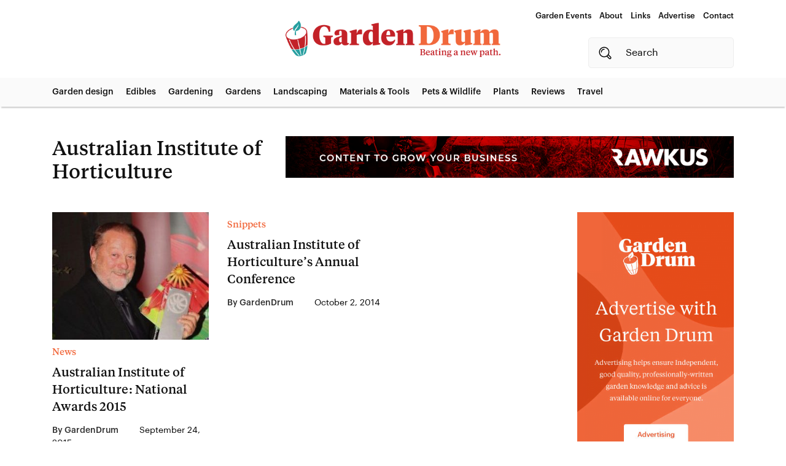

--- FILE ---
content_type: text/html; charset=UTF-8
request_url: https://gardendrum.com/tag/australian-institute-of-horticulture/
body_size: 10148
content:
<!DOCTYPE html>
<html lang="en-US">
<head> 
  <title>Australian Institute of Horticulture | </title>
  <meta http-equiv="X-UA-Compatible" content="IE=edge" />
	<meta charset="UTF-8">
  <meta name="viewport" content="width=device-width, user-scalable=no">
	<link rel="profile" href="https://gmpg.org/xfn/11">
	<link rel="pingback" href="https://gardendrum.com/xmlrpc.php">
  <link rel="stylesheet" href="https://stackpath.bootstrapcdn.com/bootstrap/4.1.1/css/bootstrap.min.css" integrity="sha384-WskhaSGFgHYWDcbwN70/dfYBj47jz9qbsMId/iRN3ewGhXQFZCSftd1LZCfmhktB" crossorigin="anonymous">
  <link href='https://gardendrum.com/wp-content/themes/GardenDrum1/style.css' rel='stylesheet' type='text/css'>
  <link href='https://gardendrum.com/wp-content/themes/GardenDrum1/css/animate.css' rel='stylesheet' type='text/css'>
  <link rel="stylesheet" href="https://gardendrum.com/wp-content/themes/GardenDrum1/owlcarousel/owl.carousel.min.css">
  <link rel="stylesheet" href="https://gardendrum.com/wp-content/themes/GardenDrum1/owlcarousel/owl.theme.default.min.css">
  <link href="https://gardendrum.com/wp-content/themes/GardenDrum1/css/hamburger.css" rel="stylesheet">
  <link rel="apple-touch-icon" sizes="180x180" href="https://gardendrum.com/wp-content/themes/GardenDrum1/images/icon/apple-touch-icon.png">
  <link rel="icon" type="image/png" sizes="32x32" href="https://gardendrum.com/wp-content/themes/GardenDrum1/images/icon/favicon-32x32.png">
  <link rel="icon" type="image/png" sizes="16x16" href="https://gardendrum.com/wp-content/themes/GardenDrum1/images/icon/favicon-16x16.png">
  <link rel="manifest" href="https://gardendrum.com/wp-content/themes/GardenDrum1/images/icon/site.webmanifest">
  <script type="text/javascript" href="https://gardendrum.com/wp-content/themes/GardenDrum1/js/menu.js"></script>	
 <script src="https://kit.fontawesome.com/3c15a2de07.js" crossorigin="anonymous"></script>
<meta name="google-site-verification" content="2oKt6LWLls7GQjeaEmUniOddIM5QoJIzl47doEzdt8E" />


<!-- Global site tag (gtag.js) - Google Analytics -->
<script async src="https://www.googletagmanager.com/gtag/js?id=UA-27275376-1"></script>
<script>
  window.dataLayer = window.dataLayer || [];
  function gtag(){dataLayer.push(arguments);}
  gtag('js', new Date());

  gtag('config', 'UA-27275376-1');
</script>

  
  <meta name='robots' content='max-image-preview:large' />
<link rel="alternate" type="application/rss+xml" title="GardenDrum &raquo; Australian Institute of Horticulture Tag Feed" href="https://gardendrum.com/tag/australian-institute-of-horticulture/feed/" />
<script type="text/javascript">
/* <![CDATA[ */
window._wpemojiSettings = {"baseUrl":"https:\/\/s.w.org\/images\/core\/emoji\/15.0.3\/72x72\/","ext":".png","svgUrl":"https:\/\/s.w.org\/images\/core\/emoji\/15.0.3\/svg\/","svgExt":".svg","source":{"concatemoji":"https:\/\/gardendrum.com\/wp-includes\/js\/wp-emoji-release.min.js?ver=6.6.4"}};
/*! This file is auto-generated */
!function(i,n){var o,s,e;function c(e){try{var t={supportTests:e,timestamp:(new Date).valueOf()};sessionStorage.setItem(o,JSON.stringify(t))}catch(e){}}function p(e,t,n){e.clearRect(0,0,e.canvas.width,e.canvas.height),e.fillText(t,0,0);var t=new Uint32Array(e.getImageData(0,0,e.canvas.width,e.canvas.height).data),r=(e.clearRect(0,0,e.canvas.width,e.canvas.height),e.fillText(n,0,0),new Uint32Array(e.getImageData(0,0,e.canvas.width,e.canvas.height).data));return t.every(function(e,t){return e===r[t]})}function u(e,t,n){switch(t){case"flag":return n(e,"\ud83c\udff3\ufe0f\u200d\u26a7\ufe0f","\ud83c\udff3\ufe0f\u200b\u26a7\ufe0f")?!1:!n(e,"\ud83c\uddfa\ud83c\uddf3","\ud83c\uddfa\u200b\ud83c\uddf3")&&!n(e,"\ud83c\udff4\udb40\udc67\udb40\udc62\udb40\udc65\udb40\udc6e\udb40\udc67\udb40\udc7f","\ud83c\udff4\u200b\udb40\udc67\u200b\udb40\udc62\u200b\udb40\udc65\u200b\udb40\udc6e\u200b\udb40\udc67\u200b\udb40\udc7f");case"emoji":return!n(e,"\ud83d\udc26\u200d\u2b1b","\ud83d\udc26\u200b\u2b1b")}return!1}function f(e,t,n){var r="undefined"!=typeof WorkerGlobalScope&&self instanceof WorkerGlobalScope?new OffscreenCanvas(300,150):i.createElement("canvas"),a=r.getContext("2d",{willReadFrequently:!0}),o=(a.textBaseline="top",a.font="600 32px Arial",{});return e.forEach(function(e){o[e]=t(a,e,n)}),o}function t(e){var t=i.createElement("script");t.src=e,t.defer=!0,i.head.appendChild(t)}"undefined"!=typeof Promise&&(o="wpEmojiSettingsSupports",s=["flag","emoji"],n.supports={everything:!0,everythingExceptFlag:!0},e=new Promise(function(e){i.addEventListener("DOMContentLoaded",e,{once:!0})}),new Promise(function(t){var n=function(){try{var e=JSON.parse(sessionStorage.getItem(o));if("object"==typeof e&&"number"==typeof e.timestamp&&(new Date).valueOf()<e.timestamp+604800&&"object"==typeof e.supportTests)return e.supportTests}catch(e){}return null}();if(!n){if("undefined"!=typeof Worker&&"undefined"!=typeof OffscreenCanvas&&"undefined"!=typeof URL&&URL.createObjectURL&&"undefined"!=typeof Blob)try{var e="postMessage("+f.toString()+"("+[JSON.stringify(s),u.toString(),p.toString()].join(",")+"));",r=new Blob([e],{type:"text/javascript"}),a=new Worker(URL.createObjectURL(r),{name:"wpTestEmojiSupports"});return void(a.onmessage=function(e){c(n=e.data),a.terminate(),t(n)})}catch(e){}c(n=f(s,u,p))}t(n)}).then(function(e){for(var t in e)n.supports[t]=e[t],n.supports.everything=n.supports.everything&&n.supports[t],"flag"!==t&&(n.supports.everythingExceptFlag=n.supports.everythingExceptFlag&&n.supports[t]);n.supports.everythingExceptFlag=n.supports.everythingExceptFlag&&!n.supports.flag,n.DOMReady=!1,n.readyCallback=function(){n.DOMReady=!0}}).then(function(){return e}).then(function(){var e;n.supports.everything||(n.readyCallback(),(e=n.source||{}).concatemoji?t(e.concatemoji):e.wpemoji&&e.twemoji&&(t(e.twemoji),t(e.wpemoji)))}))}((window,document),window._wpemojiSettings);
/* ]]> */
</script>
<style id='wp-emoji-styles-inline-css' type='text/css'>

	img.wp-smiley, img.emoji {
		display: inline !important;
		border: none !important;
		box-shadow: none !important;
		height: 1em !important;
		width: 1em !important;
		margin: 0 0.07em !important;
		vertical-align: -0.1em !important;
		background: none !important;
		padding: 0 !important;
	}
</style>
<link rel='stylesheet' id='wp-block-library-css' href='https://gardendrum.com/wp-includes/css/dist/block-library/style.min.css?ver=6.6.4' type='text/css' media='all' />
<style id='classic-theme-styles-inline-css' type='text/css'>
/*! This file is auto-generated */
.wp-block-button__link{color:#fff;background-color:#32373c;border-radius:9999px;box-shadow:none;text-decoration:none;padding:calc(.667em + 2px) calc(1.333em + 2px);font-size:1.125em}.wp-block-file__button{background:#32373c;color:#fff;text-decoration:none}
</style>
<style id='global-styles-inline-css' type='text/css'>
:root{--wp--preset--aspect-ratio--square: 1;--wp--preset--aspect-ratio--4-3: 4/3;--wp--preset--aspect-ratio--3-4: 3/4;--wp--preset--aspect-ratio--3-2: 3/2;--wp--preset--aspect-ratio--2-3: 2/3;--wp--preset--aspect-ratio--16-9: 16/9;--wp--preset--aspect-ratio--9-16: 9/16;--wp--preset--color--black: #000000;--wp--preset--color--cyan-bluish-gray: #abb8c3;--wp--preset--color--white: #ffffff;--wp--preset--color--pale-pink: #f78da7;--wp--preset--color--vivid-red: #cf2e2e;--wp--preset--color--luminous-vivid-orange: #ff6900;--wp--preset--color--luminous-vivid-amber: #fcb900;--wp--preset--color--light-green-cyan: #7bdcb5;--wp--preset--color--vivid-green-cyan: #00d084;--wp--preset--color--pale-cyan-blue: #8ed1fc;--wp--preset--color--vivid-cyan-blue: #0693e3;--wp--preset--color--vivid-purple: #9b51e0;--wp--preset--gradient--vivid-cyan-blue-to-vivid-purple: linear-gradient(135deg,rgba(6,147,227,1) 0%,rgb(155,81,224) 100%);--wp--preset--gradient--light-green-cyan-to-vivid-green-cyan: linear-gradient(135deg,rgb(122,220,180) 0%,rgb(0,208,130) 100%);--wp--preset--gradient--luminous-vivid-amber-to-luminous-vivid-orange: linear-gradient(135deg,rgba(252,185,0,1) 0%,rgba(255,105,0,1) 100%);--wp--preset--gradient--luminous-vivid-orange-to-vivid-red: linear-gradient(135deg,rgba(255,105,0,1) 0%,rgb(207,46,46) 100%);--wp--preset--gradient--very-light-gray-to-cyan-bluish-gray: linear-gradient(135deg,rgb(238,238,238) 0%,rgb(169,184,195) 100%);--wp--preset--gradient--cool-to-warm-spectrum: linear-gradient(135deg,rgb(74,234,220) 0%,rgb(151,120,209) 20%,rgb(207,42,186) 40%,rgb(238,44,130) 60%,rgb(251,105,98) 80%,rgb(254,248,76) 100%);--wp--preset--gradient--blush-light-purple: linear-gradient(135deg,rgb(255,206,236) 0%,rgb(152,150,240) 100%);--wp--preset--gradient--blush-bordeaux: linear-gradient(135deg,rgb(254,205,165) 0%,rgb(254,45,45) 50%,rgb(107,0,62) 100%);--wp--preset--gradient--luminous-dusk: linear-gradient(135deg,rgb(255,203,112) 0%,rgb(199,81,192) 50%,rgb(65,88,208) 100%);--wp--preset--gradient--pale-ocean: linear-gradient(135deg,rgb(255,245,203) 0%,rgb(182,227,212) 50%,rgb(51,167,181) 100%);--wp--preset--gradient--electric-grass: linear-gradient(135deg,rgb(202,248,128) 0%,rgb(113,206,126) 100%);--wp--preset--gradient--midnight: linear-gradient(135deg,rgb(2,3,129) 0%,rgb(40,116,252) 100%);--wp--preset--font-size--small: 13px;--wp--preset--font-size--medium: 20px;--wp--preset--font-size--large: 36px;--wp--preset--font-size--x-large: 42px;--wp--preset--spacing--20: 0.44rem;--wp--preset--spacing--30: 0.67rem;--wp--preset--spacing--40: 1rem;--wp--preset--spacing--50: 1.5rem;--wp--preset--spacing--60: 2.25rem;--wp--preset--spacing--70: 3.38rem;--wp--preset--spacing--80: 5.06rem;--wp--preset--shadow--natural: 6px 6px 9px rgba(0, 0, 0, 0.2);--wp--preset--shadow--deep: 12px 12px 50px rgba(0, 0, 0, 0.4);--wp--preset--shadow--sharp: 6px 6px 0px rgba(0, 0, 0, 0.2);--wp--preset--shadow--outlined: 6px 6px 0px -3px rgba(255, 255, 255, 1), 6px 6px rgba(0, 0, 0, 1);--wp--preset--shadow--crisp: 6px 6px 0px rgba(0, 0, 0, 1);}:where(.is-layout-flex){gap: 0.5em;}:where(.is-layout-grid){gap: 0.5em;}body .is-layout-flex{display: flex;}.is-layout-flex{flex-wrap: wrap;align-items: center;}.is-layout-flex > :is(*, div){margin: 0;}body .is-layout-grid{display: grid;}.is-layout-grid > :is(*, div){margin: 0;}:where(.wp-block-columns.is-layout-flex){gap: 2em;}:where(.wp-block-columns.is-layout-grid){gap: 2em;}:where(.wp-block-post-template.is-layout-flex){gap: 1.25em;}:where(.wp-block-post-template.is-layout-grid){gap: 1.25em;}.has-black-color{color: var(--wp--preset--color--black) !important;}.has-cyan-bluish-gray-color{color: var(--wp--preset--color--cyan-bluish-gray) !important;}.has-white-color{color: var(--wp--preset--color--white) !important;}.has-pale-pink-color{color: var(--wp--preset--color--pale-pink) !important;}.has-vivid-red-color{color: var(--wp--preset--color--vivid-red) !important;}.has-luminous-vivid-orange-color{color: var(--wp--preset--color--luminous-vivid-orange) !important;}.has-luminous-vivid-amber-color{color: var(--wp--preset--color--luminous-vivid-amber) !important;}.has-light-green-cyan-color{color: var(--wp--preset--color--light-green-cyan) !important;}.has-vivid-green-cyan-color{color: var(--wp--preset--color--vivid-green-cyan) !important;}.has-pale-cyan-blue-color{color: var(--wp--preset--color--pale-cyan-blue) !important;}.has-vivid-cyan-blue-color{color: var(--wp--preset--color--vivid-cyan-blue) !important;}.has-vivid-purple-color{color: var(--wp--preset--color--vivid-purple) !important;}.has-black-background-color{background-color: var(--wp--preset--color--black) !important;}.has-cyan-bluish-gray-background-color{background-color: var(--wp--preset--color--cyan-bluish-gray) !important;}.has-white-background-color{background-color: var(--wp--preset--color--white) !important;}.has-pale-pink-background-color{background-color: var(--wp--preset--color--pale-pink) !important;}.has-vivid-red-background-color{background-color: var(--wp--preset--color--vivid-red) !important;}.has-luminous-vivid-orange-background-color{background-color: var(--wp--preset--color--luminous-vivid-orange) !important;}.has-luminous-vivid-amber-background-color{background-color: var(--wp--preset--color--luminous-vivid-amber) !important;}.has-light-green-cyan-background-color{background-color: var(--wp--preset--color--light-green-cyan) !important;}.has-vivid-green-cyan-background-color{background-color: var(--wp--preset--color--vivid-green-cyan) !important;}.has-pale-cyan-blue-background-color{background-color: var(--wp--preset--color--pale-cyan-blue) !important;}.has-vivid-cyan-blue-background-color{background-color: var(--wp--preset--color--vivid-cyan-blue) !important;}.has-vivid-purple-background-color{background-color: var(--wp--preset--color--vivid-purple) !important;}.has-black-border-color{border-color: var(--wp--preset--color--black) !important;}.has-cyan-bluish-gray-border-color{border-color: var(--wp--preset--color--cyan-bluish-gray) !important;}.has-white-border-color{border-color: var(--wp--preset--color--white) !important;}.has-pale-pink-border-color{border-color: var(--wp--preset--color--pale-pink) !important;}.has-vivid-red-border-color{border-color: var(--wp--preset--color--vivid-red) !important;}.has-luminous-vivid-orange-border-color{border-color: var(--wp--preset--color--luminous-vivid-orange) !important;}.has-luminous-vivid-amber-border-color{border-color: var(--wp--preset--color--luminous-vivid-amber) !important;}.has-light-green-cyan-border-color{border-color: var(--wp--preset--color--light-green-cyan) !important;}.has-vivid-green-cyan-border-color{border-color: var(--wp--preset--color--vivid-green-cyan) !important;}.has-pale-cyan-blue-border-color{border-color: var(--wp--preset--color--pale-cyan-blue) !important;}.has-vivid-cyan-blue-border-color{border-color: var(--wp--preset--color--vivid-cyan-blue) !important;}.has-vivid-purple-border-color{border-color: var(--wp--preset--color--vivid-purple) !important;}.has-vivid-cyan-blue-to-vivid-purple-gradient-background{background: var(--wp--preset--gradient--vivid-cyan-blue-to-vivid-purple) !important;}.has-light-green-cyan-to-vivid-green-cyan-gradient-background{background: var(--wp--preset--gradient--light-green-cyan-to-vivid-green-cyan) !important;}.has-luminous-vivid-amber-to-luminous-vivid-orange-gradient-background{background: var(--wp--preset--gradient--luminous-vivid-amber-to-luminous-vivid-orange) !important;}.has-luminous-vivid-orange-to-vivid-red-gradient-background{background: var(--wp--preset--gradient--luminous-vivid-orange-to-vivid-red) !important;}.has-very-light-gray-to-cyan-bluish-gray-gradient-background{background: var(--wp--preset--gradient--very-light-gray-to-cyan-bluish-gray) !important;}.has-cool-to-warm-spectrum-gradient-background{background: var(--wp--preset--gradient--cool-to-warm-spectrum) !important;}.has-blush-light-purple-gradient-background{background: var(--wp--preset--gradient--blush-light-purple) !important;}.has-blush-bordeaux-gradient-background{background: var(--wp--preset--gradient--blush-bordeaux) !important;}.has-luminous-dusk-gradient-background{background: var(--wp--preset--gradient--luminous-dusk) !important;}.has-pale-ocean-gradient-background{background: var(--wp--preset--gradient--pale-ocean) !important;}.has-electric-grass-gradient-background{background: var(--wp--preset--gradient--electric-grass) !important;}.has-midnight-gradient-background{background: var(--wp--preset--gradient--midnight) !important;}.has-small-font-size{font-size: var(--wp--preset--font-size--small) !important;}.has-medium-font-size{font-size: var(--wp--preset--font-size--medium) !important;}.has-large-font-size{font-size: var(--wp--preset--font-size--large) !important;}.has-x-large-font-size{font-size: var(--wp--preset--font-size--x-large) !important;}
:where(.wp-block-post-template.is-layout-flex){gap: 1.25em;}:where(.wp-block-post-template.is-layout-grid){gap: 1.25em;}
:where(.wp-block-columns.is-layout-flex){gap: 2em;}:where(.wp-block-columns.is-layout-grid){gap: 2em;}
:root :where(.wp-block-pullquote){font-size: 1.5em;line-height: 1.6;}
</style>
<link rel='stylesheet' id='fancybox-css' href='https://gardendrum.com/wp-content/plugins/easy-fancybox/fancybox/1.5.4/jquery.fancybox.min.css?ver=6.6.4' type='text/css' media='screen' />
<script type="text/javascript" src="https://gardendrum.com/wp-includes/js/jquery/jquery.min.js?ver=3.7.1" id="jquery-core-js"></script>
<script type="text/javascript" src="https://gardendrum.com/wp-includes/js/jquery/jquery-migrate.min.js?ver=3.4.1" id="jquery-migrate-js"></script>
<link rel="https://api.w.org/" href="https://gardendrum.com/wp-json/" /><link rel="alternate" title="JSON" type="application/json" href="https://gardendrum.com/wp-json/wp/v2/tags/893" /><link rel="EditURI" type="application/rsd+xml" title="RSD" href="https://gardendrum.com/xmlrpc.php?rsd" />
<meta name="generator" content="WordPress 6.6.4" />
<style type="text/css">.broken_link, a.broken_link {
	text-decoration: line-through;
}</style></head>
<body data-rsssl=1 class="archive tag tag-australian-institute-of-horticulture tag-893" >  
<div class="header">
  
  <div class="container py-3">
    <div class="row">
      
      <div class="col-4 d-flex flex-row justify-content-lg-start justify-content-start align-items-center">
        
         

           
            <div class="social d-flex align-items-center">
             <a href="https://www.facebook.com/GardenDrum" target="new" style="color: #269e9f;"><i class="fab fa-facebook-square"></i></a>            <a href="https://www.instagram.com/GardenDrum" target="new" style="color: #269e9f;"><i class="fab fa-instagram-square"></i></a>            		  <a href="https://www.pinterest.com.au/gardendrum/" target="new" style="color: #269e9f;">
		  <i class="fab fa-pinterest-square"></i>
		  </a>
            
            </div>     
        </div>
 <div class="col-4 d-flex px-0 flex-row justify-content-center align-items-center">

     <a class="navbar-brand" href="https://gardendrum.com/" title="GardenDrum" rel="home">
        <img id="logomain" class="logo" src="https://gardendrum.com/wp-content/uploads/2020/11/biglogo.png" title="Beating a New Path" alt="GardenDrum" />
        </a>
        </div>
        
         <div class="col-4 d-flex justify-content-end align-items-center">
        <div class="searchandmenu">
                       <div id="desktopmenu" class="collapse navbar-collapse "><ul id="menu-main-menu" class="nav "><li itemscope="itemscope" itemtype="https://www.schema.org/SiteNavigationElement" id="menu-item-71482" class="menu-item menu-item-type-post_type menu-item-object-page menu-item-71482 nav-item"><a title="Garden Events" href="https://gardendrum.com/garden-events/" class="nav-link">Garden Events</a></li>
<li itemscope="itemscope" itemtype="https://www.schema.org/SiteNavigationElement" id="menu-item-14" class="menu-item menu-item-type-post_type menu-item-object-page menu-item-14 nav-item"><a title="About" href="https://gardendrum.com/about/" class="nav-link">About</a></li>
<li itemscope="itemscope" itemtype="https://www.schema.org/SiteNavigationElement" id="menu-item-609" class="menu-item menu-item-type-post_type menu-item-object-page menu-item-609 nav-item"><a title="Links" href="https://gardendrum.com/links/" class="nav-link">Links</a></li>
<li itemscope="itemscope" itemtype="https://www.schema.org/SiteNavigationElement" id="menu-item-59271" class="menu-item menu-item-type-post_type menu-item-object-page menu-item-59271 nav-item"><a title="Advertise" href="https://gardendrum.com/advertise-on-gardendrum/" class="nav-link">Advertise</a></li>
<li itemscope="itemscope" itemtype="https://www.schema.org/SiteNavigationElement" id="menu-item-611" class="menu-item menu-item-type-post_type menu-item-object-page menu-item-611 nav-item"><a title="Contact" href="https://gardendrum.com/contact/" class="nav-link">Contact</a></li>
</ul></div>       <div class="searchy searchdesk mt-2 d-flex align-items-center justify-content-end">
          <div><form method="get" id="searchform" action="https://gardendrum.com">
<div>
<input class="text" type="text" value="Search" name="s" id="s" placeholder="Search" onfocus="this.value=''" />
  <input type="hidden" name="post_type" value="post" />
<div class="searchbox">
    <input type="submit" class="submit" name="submit" value='' />
  </div>

</div>
</form></div>
        </div>
          
       <div class="searchy searchmob mr-4  d-flex align-items-center justify-content-end">
         
         <div class="searchbutton">
           <img src="https://gardendrum.com/wp-content/themes/GardenDrum1/images/searchicon.png">
         </div>
        </div>  
          
          <div class="mobsearch">
            <div class="mobsearchinner h-100 d-flex flex-column justify-content-center align-items-center">
              <span class="closey">x</span>
              <p>
                Type in what your trying to find.
              </p>
              <div><form method="get" id="searchform" action="https://gardendrum.com">
<div>
<input class="text" type="text" value="Search" name="s" id="s" placeholder="Search" onfocus="this.value=''" />
  <input type="hidden" name="post_type" value="post" />
<div class="searchbox">
    <input type="submit" class="submit" name="submit" value='' />
  </div>

</div>
</form></div>            </div>
            
            
          </div>
          
                </div>
                         
    <button id="hamburgler" class="hamburger">
  <div class="hamburger-box">
    <div class="hamburger-inner"></div>
  </div>
</button>
        </div>

      </div>
        
      </div>
      
 

  
  <div class="greybg">
     <div class="container">
    <div class="row">
      
      <div class="col-lg-12">
            <nav class="navbar navbar-expand-md navbar-light bg-faded absolute-top inner" role="navigation">

        <div id="desktopmenu" class="collapse navbar-collapse "><ul id="menu-category-menu" class="nav navbar-nav"><li itemscope="itemscope" itemtype="https://www.schema.org/SiteNavigationElement" id="menu-item-739" class="menu-item menu-item-type-taxonomy menu-item-object-category menu-item-739 nav-item"><a title="Garden design" href="https://gardendrum.com/category/garden-design/" class="nav-link">Garden design</a></li>
<li itemscope="itemscope" itemtype="https://www.schema.org/SiteNavigationElement" id="menu-item-7218" class="menu-item menu-item-type-taxonomy menu-item-object-category menu-item-7218 nav-item"><a title="Edibles" href="https://gardendrum.com/category/edibles/" class="nav-link">Edibles</a></li>
<li itemscope="itemscope" itemtype="https://www.schema.org/SiteNavigationElement" id="menu-item-734" class="menu-item menu-item-type-taxonomy menu-item-object-category menu-item-734 nav-item"><a title="Gardening" href="https://gardendrum.com/category/gardening/" class="nav-link">Gardening</a></li>
<li itemscope="itemscope" itemtype="https://www.schema.org/SiteNavigationElement" id="menu-item-737" class="menu-item menu-item-type-taxonomy menu-item-object-category menu-item-737 nav-item"><a title="Gardens" href="https://gardendrum.com/category/gardens/" class="nav-link">Gardens</a></li>
<li itemscope="itemscope" itemtype="https://www.schema.org/SiteNavigationElement" id="menu-item-740" class="menu-item menu-item-type-taxonomy menu-item-object-category menu-item-740 nav-item"><a title="Landscaping" href="https://gardendrum.com/category/landscaping/" class="nav-link">Landscaping</a></li>
<li itemscope="itemscope" itemtype="https://www.schema.org/SiteNavigationElement" id="menu-item-736" class="menu-item menu-item-type-taxonomy menu-item-object-category menu-item-736 nav-item"><a title="Materials &amp; Tools" href="https://gardendrum.com/category/materials-and-tools/" class="nav-link">Materials &amp; Tools</a></li>
<li itemscope="itemscope" itemtype="https://www.schema.org/SiteNavigationElement" id="menu-item-741" class="menu-item menu-item-type-taxonomy menu-item-object-category menu-item-741 nav-item"><a title="Pets &amp; Wildlife" href="https://gardendrum.com/category/pets-wildlife/" class="nav-link">Pets &amp; Wildlife</a></li>
<li itemscope="itemscope" itemtype="https://www.schema.org/SiteNavigationElement" id="menu-item-735" class="menu-item menu-item-type-taxonomy menu-item-object-category menu-item-735 nav-item"><a title="Plants" href="https://gardendrum.com/category/plants/" class="nav-link">Plants</a></li>
<li itemscope="itemscope" itemtype="https://www.schema.org/SiteNavigationElement" id="menu-item-743" class="menu-item menu-item-type-taxonomy menu-item-object-category menu-item-743 nav-item"><a title="Reviews" href="https://gardendrum.com/category/product-review-2/" class="nav-link">Reviews</a></li>
<li itemscope="itemscope" itemtype="https://www.schema.org/SiteNavigationElement" id="menu-item-742" class="menu-item menu-item-type-taxonomy menu-item-object-category menu-item-742 nav-item"><a title="Travel" href="https://gardendrum.com/category/travel/" class="nav-link">Travel</a></li>
</ul></div>              
   
              

   

  	    <div id="mySidenav" class="sidenav d-flex justify-content-center align-items-center">
  
             <div class="menu-mobile-menu-container"><ul id="menu-mobile-menu" class="nav navbar-nav mr-auto"><li itemscope="itemscope" itemtype="https://www.schema.org/SiteNavigationElement" id="menu-item-71573" class="menu-item menu-item-type-taxonomy menu-item-object-category menu-item-71573 nav-item"><a title="Garden Design" href="https://gardendrum.com/category/garden-design/" class="nav-link">Garden Design</a></li>
<li itemscope="itemscope" itemtype="https://www.schema.org/SiteNavigationElement" id="menu-item-71576" class="menu-item menu-item-type-taxonomy menu-item-object-category menu-item-71576 nav-item"><a title="Edibles" href="https://gardendrum.com/category/edibles/" class="nav-link">Edibles</a></li>
<li itemscope="itemscope" itemtype="https://www.schema.org/SiteNavigationElement" id="menu-item-71571" class="menu-item menu-item-type-taxonomy menu-item-object-category menu-item-71571 nav-item"><a title="Gardening" href="https://gardendrum.com/category/gardening/" class="nav-link">Gardening</a></li>
<li itemscope="itemscope" itemtype="https://www.schema.org/SiteNavigationElement" id="menu-item-71574" class="menu-item menu-item-type-taxonomy menu-item-object-category menu-item-71574 nav-item"><a title="Gardens" href="https://gardendrum.com/category/gardens/" class="nav-link">Gardens</a></li>
<li itemscope="itemscope" itemtype="https://www.schema.org/SiteNavigationElement" id="menu-item-71577" class="menu-item menu-item-type-taxonomy menu-item-object-category menu-item-71577 nav-item"><a title="Landscaping" href="https://gardendrum.com/category/landscaping/" class="nav-link">Landscaping</a></li>
<li itemscope="itemscope" itemtype="https://www.schema.org/SiteNavigationElement" id="menu-item-71575" class="menu-item menu-item-type-taxonomy menu-item-object-category menu-item-71575 nav-item"><a title="Materials &amp; Tools" href="https://gardendrum.com/category/materials-and-tools/" class="nav-link">Materials &amp; Tools</a></li>
<li itemscope="itemscope" itemtype="https://www.schema.org/SiteNavigationElement" id="menu-item-71580" class="menu-item menu-item-type-taxonomy menu-item-object-category menu-item-71580 nav-item"><a title="Pets &amp; wildlife" href="https://gardendrum.com/category/pets-wildlife/" class="nav-link">Pets &amp; wildlife</a></li>
<li itemscope="itemscope" itemtype="https://www.schema.org/SiteNavigationElement" id="menu-item-71569" class="menu-item menu-item-type-taxonomy menu-item-object-category menu-item-71569 nav-item"><a title="Plants" href="https://gardendrum.com/category/plants/" class="nav-link">Plants</a></li>
<li itemscope="itemscope" itemtype="https://www.schema.org/SiteNavigationElement" id="menu-item-71572" class="menu-item menu-item-type-taxonomy menu-item-object-category menu-item-71572 nav-item"><a title="News" href="https://gardendrum.com/category/news/" class="nav-link">News</a></li>
<li itemscope="itemscope" itemtype="https://www.schema.org/SiteNavigationElement" id="menu-item-71581" class="menu-item menu-item-type-taxonomy menu-item-object-category menu-item-71581 nav-item"><a title="Reviews" href="https://gardendrum.com/category/product-review-2/" class="nav-link">Reviews</a></li>
<li itemscope="itemscope" itemtype="https://www.schema.org/SiteNavigationElement" id="menu-item-71578" class="menu-item menu-item-type-taxonomy menu-item-object-category menu-item-71578 nav-item"><a title="Travel" href="https://gardendrum.com/category/travel/" class="nav-link">Travel</a></li>
<li itemscope="itemscope" itemtype="https://www.schema.org/SiteNavigationElement" id="menu-item-71579" class="menu-item menu-item-type-post_type menu-item-object-page menu-item-71579 nav-item"><a title="Garden Events" href="https://gardendrum.com/garden-events/" class="nav-link">Garden Events</a></li>
</ul></div>          
    </div>
  

</nav>
        
      </div>
      
    </div>

  </div>
    
  </div>
  
 
  
<!-- Add class to nav to change the style of the menu (sticky, fixed etc) | fixed-top | fixed-bottom | sticky-top | absolute-top  --> 


  
  </div>



<div class="pagemain bg">
<div class="container">
	    <div class="row py-lg-5 py-4">
			
			
			
      <div class="col-lg-4 d-flex align-items-center">
		  <h1 class="MB0 MT0 bannertitle mb-0">Australian Institute of Horticulture</h1> 
      </div>
      
      <div class="col-lg-8 archiveban pt-lg-0 pt-4">
      
      
                          
               
      
                                                                          <a href="https://rawkus.com.au/" target="new">
                    <img width="970" height="90" src="https://gardendrum.com/wp-content/uploads/2020/11/TGD-Ad-9-970x90.png" class="attachment-bannerad size-bannerad" alt="" decoding="async" fetchpriority="high" srcset="https://gardendrum.com/wp-content/uploads/2020/11/TGD-Ad-9.png 970w, https://gardendrum.com/wp-content/uploads/2020/11/TGD-Ad-9-300x28.png 300w, https://gardendrum.com/wp-content/uploads/2020/11/TGD-Ad-9-768x71.png 768w" sizes="(max-width: 970px) 100vw, 970px" />                      </a>
                  
                  
      

    </div>
			
			
      </div>
      <div class="row sindex pt-lg-0">
        <div class="col-lg-9">
			          <div class="row">
            
         
          			
    

      <div class="col-lg-4 col-6  mb-lg-5 mb-4">
                  
                    <a href="https://gardendrum.com/2015/09/24/australian-institute-of-horticulture-national-awards-2015/">
                                                              <img width="318" height="260" src="https://gardendrum.com/wp-content/uploads/2015/09/AIH-Silver-Gum-Award-2015-Neville-Passmore1-318x260.jpg" class="attachment-news size-news wp-post-image" alt="" decoding="async" />                    <span class="cate py-2">News</span>
                    <h4 class="mb-3">Australian Institute of Horticulture: National Awards 2015</h4>
                    <div class="authtime">
                     <span class="auth">By GardenDrum</span>
                     <span class="time">September 24, 2015</span>
                    </div>
                  </a>
                </div>
    

	
    

      <div class="col-lg-4 col-6  mb-lg-5 mb-4">
                  
                    <a href="https://gardendrum.com/2014/10/02/australian-institute-of-horticultures-annual-conference/">
                                                                                  <span class="cate py-2">Snippets</span>
                    <h4 class="mb-3">Australian Institute of Horticulture&#8217;s Annual Conference</h4>
                    <div class="authtime">
                     <span class="auth">By GardenDrum</span>
                     <span class="time">October 2, 2014</span>
                    </div>
                  </a>
                </div>
    

	
	            
            
 <div class="col-lg-12 d-flex justify-content-center"><div class="pagination"></div> </div>
            
            </div>
        </div>
        
         <div class="col-lg-3 mb-lg-0 mb-4 asection">
      
           
                                   <a href="">
        <img width="370" height="600" src="https://gardendrum.com/wp-content/uploads/2020/09/addd-370x600.png" class="attachment-gdad size-gdad" alt="" decoding="async" loading="lazy" srcset="https://gardendrum.com/wp-content/uploads/2020/09/addd.png 370w, https://gardendrum.com/wp-content/uploads/2020/09/addd-185x300.png 185w" sizes="(max-width: 370px) 100vw, 370px" />      </a>
                 
                 <div class="sqadbox mt-4 mb-0">
        
                        
                                                                    <a href="https://rawkus.com.au/" target="new">
                      <img width="350" height="250" src="https://gardendrum.com/wp-content/uploads/2020/11/TGD-Ad-16-350x250.png" class="attachment-sqad size-sqad" alt="" decoding="async" loading="lazy" srcset="https://gardendrum.com/wp-content/uploads/2020/11/TGD-Ad-16.png 350w, https://gardendrum.com/wp-content/uploads/2020/11/TGD-Ad-16-300x214.png 300w" sizes="(max-width: 350px) 100vw, 350px" />                    </a>
                                    
      </div>
           

      
      

      
    </div>


            
	</div>
</div>
</div>






	<footer id="footer">  
	  <div class="container footer PB0">

		    <div class="row">
	    <div class="col-lg-12 footmenu">


<div class="travelhub">
    
    <a href="https://gardentravelhub.com/" target="new">
		
        							<img width="785" height="260" src="https://gardendrum.com/wp-content/uploads/2020/11/newimg2.jpg" class="attachment-full size-full" alt="" decoding="async" loading="lazy" srcset="https://gardendrum.com/wp-content/uploads/2020/11/newimg2.jpg 785w, https://gardendrum.com/wp-content/uploads/2020/11/newimg2-300x99.jpg 300w, https://gardendrum.com/wp-content/uploads/2020/11/newimg2-768x254.jpg 768w" sizes="(max-width: 785px) 100vw, 785px" />		        
        
        
    </a>
    
</div>



        
        <div id="logo">
      <a class="home-link" href="https://gardendrum.com/" title="GardenDrum" rel="home">
      <img class="footerlogo" src="https://gardendrum.com/wp-content/uploads/2020/09/logo.png">       
      </a>
          
                          <div id="desktopmenu" class="collapse navbar-collapse "><ul id="menu-footer-bottom" class="nav navbar-nav m-auto flex-lg-row"><li itemscope="itemscope" itemtype="https://www.schema.org/SiteNavigationElement" id="menu-item-71554" class="menu-item menu-item-type-post_type menu-item-object-page menu-item-71554 nav-item"><a title="Privacy Policy" href="https://gardendrum.com/privacy-policy/" class="nav-link">Privacy Policy</a></li>
<li itemscope="itemscope" itemtype="https://www.schema.org/SiteNavigationElement" id="menu-item-71565" class="menu-item menu-item-type-post_type menu-item-object-page menu-item-71565 nav-item"><a title="About" href="https://gardendrum.com/about/" class="nav-link">About</a></li>
<li itemscope="itemscope" itemtype="https://www.schema.org/SiteNavigationElement" id="menu-item-71566" class="menu-item menu-item-type-post_type menu-item-object-page menu-item-71566 nav-item"><a title="Advertise" href="https://gardendrum.com/advertise-on-gardendrum/" class="nav-link">Advertise</a></li>
<li itemscope="itemscope" itemtype="https://www.schema.org/SiteNavigationElement" id="menu-item-71567" class="menu-item menu-item-type-post_type menu-item-object-page menu-item-71567 nav-item"><a title="Contact" href="https://gardendrum.com/contact/" class="nav-link">Contact</a></li>
<li itemscope="itemscope" itemtype="https://www.schema.org/SiteNavigationElement" id="menu-item-71568" class="menu-item menu-item-type-post_type menu-item-object-page menu-item-71568 nav-item"><a title="Links" href="https://gardendrum.com/links/" class="nav-link">Links</a></li>
</ul></div> 
          
          
     </div>  




       
               
                <!--
        
        <div class="social d-flex align-items-center justify-content-center">
         <a href="https://www.facebook.com/GardenDrum" target="new" style="color: #269e9f;"><i class="fab fa-facebook-square"></i></a>        <a href="https://www.instagram.com/GardenDrum" target="new" style="color: #269e9f;"><i class="fab fa-instagram-square"></i></a>                          
        </div> -->
        
     
          
         </div>

          
              <!-- <div class="col-lg-8 footcontact">

              </div> -->
          
          
              
                </div>
										
	<div class="row">
    		<div class="col-sm-12">
	<div id="copy-foot">
					<p>&copy; 2026 GardenDrum All Rights Reserved | <a href="/wp-admin/">ADMIN</a></p>
			</div>
		</div>

    </div>
    
	</div>

</footer><!-- #end footer -->  
  




 
<script src="https://code.jquery.com/jquery-3.5.1.js" integrity="sha256-QWo7LDvxbWT2tbbQ97B53yJnYU3WhH/C8ycbRAkjPDc=" crossorigin="anonymous"></script>


<script>

  
  /* this is needed to make the menu dropdown on hover and parent clickable */
  jQuery(document).ready(function($){

$(document).ready(function() {
  
  
  $(document).ready(function(){
  $(".owl-one").owlCarousel({
     loop:true,
    items: 3,
    dots: false, 
    nav:true, 
navText: ["", ""],
    responsive:{
        0:{
            items:1,
           stagePadding: 50,
               margin: 30,
        
        },
      480: {
        items:2,
        stagePadding: 100,
               margin: 30,
      },
        1280:{
            items:3,
          stagePadding: 150,
               margin: 30,
        }
    }
    
    
  });
    
      $(".owl-two").owlCarousel({
    loop:true,
    items: 1,
    dots: false,
    nav:true,
    //stagePadding: 100,
    
    margin: 0,
    navText: ["", ""],
        
        
        
  });
    
    
$(".owl-three").owlCarousel({
    loop:true,
    items: 2,
    dots: false,
    nav:true,
   stagePadding: 150,
    navContainer: '.timbernav',
    margin: 30,
    navText: ["", ""],
  
      responsive:{
        0:{
            items:2,
           stagePadding: 0,
               margin: 30,
        
        },
      992: {
        items:2,
        stagePadding: 100,
               margin: 30,
      },
        1280:{
            items:2,
          stagePadding: 150,
               margin: 30,
        }
    }
  
  });
    
    
});
  



      


  
  
  //alert($(".menus").width());
  

  
  
  $('.header ul.nav li.dropdown').hover(function() {
  $(this).find('.dropdown-menu').stop(true, true).delay(200).fadeIn(500);
}, function() {
  $(this).find('.dropdown-menu').stop(true, true).delay(200).fadeOut(500);
});
  
  /* $('.navbar .dropdown > a').click(function(){
location.href = this.href;
});
    $('#menu-menu1-2 .dropdown > a').click(function(){
location.href = this.href;
}); */
  
  
});
    
    
      $('#mobifilt').click(function() {
        
         $('#sidebar-primary').toggle(function() {
               
         });
    });
    

    $(".hamburger").click(function(){
    
  $(this).toggleClass('is-active');
      
  $("#mySidenav").toggleClass('menuactive'); 
  $(".header .overlay").toggleClass('vis'); 
    
    
  });
    
    var total = 0;
  $('input').click(function() {
      if ($(this).prop('checked')){
        total++;
      } else { 
        total--;
      }
  
});  
      $('#calc').click(function() {
        
        
       
        $('#loader').css("visibility", "visible");
        $('#total').css("visibility", "hidden");
        setTimeout(function(){document.getElementById("total").innerHTML = "Your Score: " + total;  
                              $('#total').css("visibility", "visible");
                              $('#loader').css("visibility", "hidden"); 
                               $('#loader').addClass("animated slideOutUp"); 
                              $('#total').addClass("animated slideInUp");
                             }, 3000)
        
          
 /*      if(total > 3) {
         // $('*').css("background-color", "red");
          //$('*').addClass("shake");
        } */
        


        
        
        
        
        
   
});
  
    
    //gets the id of the nav on click then uses this id to scroll to the  villa it wants #@#@##@#@#@#@#@#
    $( ".searchbutton, .closey" ).click(function() {
  $( ".mobsearch" ).toggleClass( "active" );
});
$(".villanav .nav-link").click(function() {
     var id = this.id;
     $([document.documentElement, document.body]).animate({
        scrollTop: $("#villa"+id).offset().top
    }, 2000);
});
    
    
    $(".booka").click(function() {
     var id = this.id;
     $([document.documentElement, document.body]).animate({
        scrollTop: $(".booknow").offset().top
    }, 2000);
});
    
       $('.booka').click(function() {
      closeNav();
      $('.overlay').removeClass('vis');    
    });
    
  
  });
  
  

  

</script>




<script src="https://gardendrum.com/wp-content/themes/GardenDrum1/owlcarousel/owl.carousel.min.js"></script>
<script src="https://cdn.jsdelivr.net/npm/popper.js@1.16.1/dist/umd/popper.min.js" integrity="sha384-9/reFTGAW83EW2RDu2S0VKaIzap3H66lZH81PoYlFhbGU+6BZp6G7niu735Sk7lN" crossorigin="anonymous"></script>
<script src="https://stackpath.bootstrapcdn.com/bootstrap/4.5.2/js/bootstrap.min.js" integrity="sha384-B4gt1jrGC7Jh4AgTPSdUtOBvfO8shuf57BaghqFfPlYxofvL8/KUEfYiJOMMV+rV" crossorigin="anonymous"></script>
<script type="text/javascript" src="https://gardendrum.com/wp-content/plugins/easy-fancybox/vendor/purify.min.js?ver=6.6.4" id="fancybox-purify-js"></script>
<script type="text/javascript" id="jquery-fancybox-js-extra">
/* <![CDATA[ */
var efb_i18n = {"close":"Close","next":"Next","prev":"Previous","startSlideshow":"Start slideshow","toggleSize":"Toggle size"};
/* ]]> */
</script>
<script type="text/javascript" src="https://gardendrum.com/wp-content/plugins/easy-fancybox/fancybox/1.5.4/jquery.fancybox.min.js?ver=6.6.4" id="jquery-fancybox-js"></script>
<script type="text/javascript" id="jquery-fancybox-js-after">
/* <![CDATA[ */
var fb_timeout, fb_opts={'autoScale':true,'showCloseButton':true,'margin':20,'pixelRatio':'false','centerOnScroll':true,'enableEscapeButton':true,'overlayShow':true,'hideOnOverlayClick':true,'minVpHeight':320,'disableCoreLightbox':'true','enableBlockControls':'true','fancybox_openBlockControls':'true' };
if(typeof easy_fancybox_handler==='undefined'){
var easy_fancybox_handler=function(){
jQuery([".nolightbox","a.wp-block-file__button","a.pin-it-button","a[href*='pinterest.com\/pin\/create']","a[href*='facebook.com\/share']","a[href*='twitter.com\/share']"].join(',')).addClass('nofancybox');
jQuery('a.fancybox-close').on('click',function(e){e.preventDefault();jQuery.fancybox.close()});
/* IMG */
						var unlinkedImageBlocks=jQuery(".wp-block-image > img:not(.nofancybox,figure.nofancybox>img)");
						unlinkedImageBlocks.wrap(function() {
							var href = jQuery( this ).attr( "src" );
							return "<a href='" + href + "'></a>";
						});
var fb_IMG_select=jQuery('a[href*=".jpg" i]:not(.nofancybox,li.nofancybox>a,figure.nofancybox>a),area[href*=".jpg" i]:not(.nofancybox),a[href*=".gif" i]:not(.nofancybox,li.nofancybox>a,figure.nofancybox>a),area[href*=".gif" i]:not(.nofancybox),a[href*=".png" i]:not(.nofancybox,li.nofancybox>a,figure.nofancybox>a),area[href*=".png" i]:not(.nofancybox),a[href*=".jpeg" i]:not(.nofancybox,li.nofancybox>a,figure.nofancybox>a),area[href*=".jpeg" i]:not(.nofancybox)');
fb_IMG_select.addClass('fancybox image').attr('rel','gallery');
jQuery('a.fancybox,area.fancybox,.fancybox>a').each(function(){jQuery(this).fancybox(jQuery.extend(true,{},fb_opts,{'transition':'elastic','transitionIn':'elastic','easingIn':'easeOutBack','transitionOut':'elastic','easingOut':'easeInBack','opacity':false,'hideOnContentClick':false,'titleShow':false,'titlePosition':'over','titleFromAlt':true,'showNavArrows':true,'enableKeyboardNav':true,'cyclic':false,'mouseWheel':'true'}))});
/* YouTube */
jQuery('a[href*="youtu.be/" i],area[href*="youtu.be/" i],a[href*="youtube.com/" i],area[href*="youtube.com/" i]' ).filter(function(){return this.href.match(/\/(?:youtu\.be|watch\?|embed\/)/);}).not('.nofancybox,li.nofancybox>a').addClass('fancybox-youtube');
jQuery('a.fancybox-youtube,area.fancybox-youtube,.fancybox-youtube>a').each(function(){jQuery(this).fancybox(jQuery.extend(true,{},fb_opts,{'type':'iframe','width':640,'height':390,'padding':0,'keepRatio':1,'aspectRatio':1,'titleShow':false,'titlePosition':'float','titleFromAlt':true,'onStart':function(a,i,o){var splitOn=a[i].href.indexOf("?");var urlParms=(splitOn>-1)?a[i].href.substring(splitOn):"";o.allowfullscreen=(urlParms.indexOf("fs=0")>-1)?false:true;o.href=a[i].href.replace(/https?:\/\/(?:www\.)?youtu(?:\.be\/([^\?]+)\??|be\.com\/watch\?(.*(?=v=))v=([^&]+))(.*)/gi,"https://www.youtube.com/embed/$1$3?$2$4&autoplay=1");}}))});
/* Vimeo */
jQuery('a[href*="vimeo.com/" i],area[href*="vimeo.com/" i]' ).filter(function(){return this.href.match(/\/(?:[0-9]+|video\/)/);}).not('.nofancybox,li.nofancybox>a').addClass('fancybox-vimeo');
jQuery('a.fancybox-vimeo,area.fancybox-vimeo,.fancybox-vimeo>a').each(function(){jQuery(this).fancybox(jQuery.extend(true,{},fb_opts,{'type':'iframe','width':640,'height':360,'padding':0,'keepRatio':1,'aspectRatio':1,'titleShow':false,'titlePosition':'float','titleFromAlt':true,'onStart':function(a,i,o){var splitOn=a[i].href.indexOf("?");var urlParms=(splitOn>-1)?a[i].href.substring(splitOn):"";o.allowfullscreen=(urlParms.indexOf("fullscreen=0")>-1)?false:true;o.href=a[i].href.replace(/https?:\/\/(?:www\.)?vimeo\.com\/([0-9]+)\??(.*)/gi,"https://player.vimeo.com/video/$1?$2&autoplay=1");}}))});
/* iFrame */
jQuery('a.fancybox-iframe,area.fancybox-iframe,.fancybox-iframe>a').each(function(){jQuery(this).fancybox(jQuery.extend(true,{},fb_opts,{'type':'iframe','width':'70%','height':'90%','padding':0,'titleShow':false,'titlePosition':'float','titleFromAlt':true,'allowfullscreen':false}))});
};};
jQuery(easy_fancybox_handler);jQuery(document).on('post-load',easy_fancybox_handler);
/* ]]> */
</script>
<script type="text/javascript" src="https://gardendrum.com/wp-content/plugins/easy-fancybox/vendor/jquery.easing.min.js?ver=1.4.1" id="jquery-easing-js"></script>
<script type="text/javascript" src="https://gardendrum.com/wp-content/plugins/easy-fancybox/vendor/jquery.mousewheel.min.js?ver=3.1.13" id="jquery-mousewheel-js"></script>
</body>
</html>

<!-- Page cached by LiteSpeed Cache 7.2 on 2026-01-29 02:40:32 -->